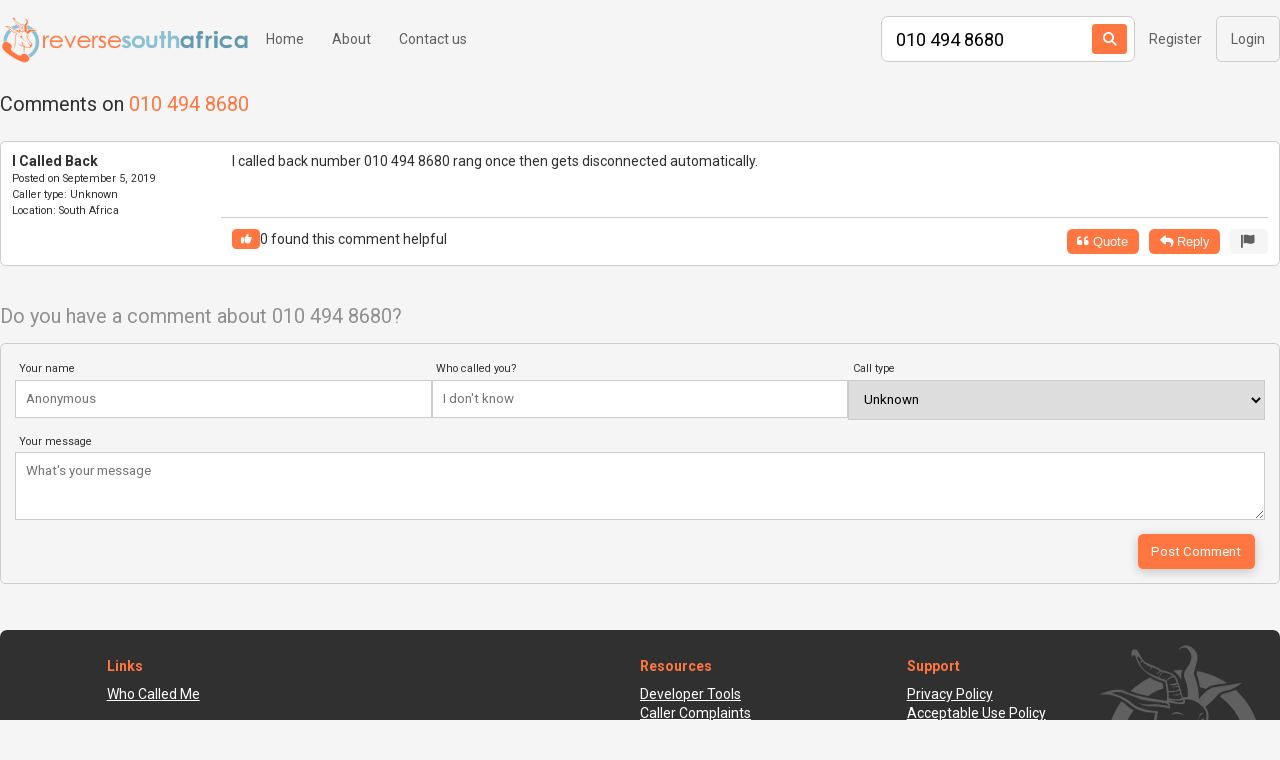

--- FILE ---
content_type: text/html; charset=UTF-8
request_url: https://www.reversesouthafrica.com/lookup/0104948680/
body_size: 4255
content:
<!DOCTYPE html>
<html lang="en" data-placeholder-focus="false">
<head>
<meta charset="utf-8" />
<title>0104948680 who called from 010 494 8680?</title>
<script async src="https://pagead2.googlesyndication.com/pagead/js/adsbygoogle.js?client=ca-pub-3868464957071471" crossorigin="anonymous" type="9905fd693996d3267f1fe461-text/javascript"></script>

<meta name="description" content="Free South Africa missed call identifcation. Below are the search results for phone number 010 494 8680 / 0104948680 including name and address. Find out who called you." />
<meta http-equiv="content-language" content="en-us" />
<meta property="og:image" content="/images/logo-za.png" />
<meta name="robots" content="noarchive" />
<meta name="viewport" content="width=device-width, initial-scale=1.0">
<meta name="format-detection" content="telephone=no" />

<!--[if lt IE 9]>
<script src="//ajax.googleapis.com/ajax/libs/jquery/1.8.3/jquery.min.js"></script>
<![endif]-->
<!--[if gte IE 9]><!-->
<script src="//ajax.googleapis.com/ajax/libs/jquery/2.0.3/jquery.min.js" type="9905fd693996d3267f1fe461-text/javascript"></script>
<!--<![endif]-->

<!--[if lte IE 9]>
<script src="/js/html5shiv.js"></script>
<![endif]-->

<!--[if IE]>
<script src="/js/placeholders.min.js"></script>
<![endif]-->




<script src="/js/common.js?1668845330" type="9905fd693996d3267f1fe461-text/javascript"></script>

<script async src="https://www.googletagmanager.com/gtag/js?id=G-H523C9LZ68" type="9905fd693996d3267f1fe461-text/javascript"></script>
<script type="9905fd693996d3267f1fe461-text/javascript">
  window.dataLayer = window.dataLayer || [];
  function gtag() { dataLayer.push(arguments); }
  gtag('js', new Date());

  gtag('config', 'G-H523C9LZ68');
</script>

<script type="9905fd693996d3267f1fe461-text/javascript">
var fbLoggedIn = 0;

function searchSubmit()
{
	if ($('#search').find('input[type=text]').val() == '')
	{
		return false;
	}
	return true;
};

function fbLogout() {
	FB.logout(function (response) {
			window.location = window.location + '?logout';
			});
}

var jsErrorHandler = function(reason, page, line)
{
	$.post('/reportError.php', { 'page' : page, 'line' : line, 'reason' : reason } );
	return true;
};

function complaintSubmit()
{
	var phone = $('#comment-form input[name$="phone"]').val();
	var name = $('#comment-form input[name$="name"]').val();
	var caller = $('#comment-form input[name$="caller"]').val();
	var msg = $('#comment-form textarea[name$="msg"]').val();
	var type = $('#comment-form select[name$="type"]').val();
	if (msg == '') {
		alert('A comment is required');
	} else {
		$.post('/reportComplaint.php', { 'name' : name, 'msg' : msg, 'type' : type, 'phone' : phone, 'caller': caller } );
		$('#comment-form').html('<h2>Thanks for your comment, there may be a delay before it appears on this page.</h2>');
	}
	return false;
}

/* window.onerror = jsErrorHandler; */

window.fbAsyncInit = function() {
	FB.init({
appId  : '393163567379420',
status : true, /* check login status */
cookie : true, /* enable cookies to allow the server to access the session */
xfbml  : true,  /* parse XFBML */
oauth : true
});
FB.Event.subscribe('auth.login', function(response)
		{
		fbLoggedIn = 1;
		if (typeof fbLoginCallback == 'function')
		{
		fbLoginCallback();
		}
		else
		{
		/*$('#submitbutton').click();*/
		}
		}
		);
FB.Event.subscribe('auth.logout', function(response)
		{
		window.location = '?logout';
		}
		);
};

</script>

<link rel="preconnect" href="https://fonts.googleapis.com">
<link rel="preconnect" href="https://fonts.gstatic.com" crossorigin>
<link href="https://fonts.googleapis.com/css2?family=Roboto:ital,wght@0,300;0,400;0,500;0,700;1,300;1,400;1,500;1,700&display=swap" rel="stylesheet">
<link rel="stylesheet" href="https://cdnjs.cloudflare.com/ajax/libs/font-awesome/6.2.0/css/fontawesome.min.css" integrity="sha512-RvQxwf+3zJuNwl4e0sZjQeX7kUa3o82bDETpgVCH2RiwYSZVDdFJ7N/woNigN/ldyOOoKw8584jM4plQdt8bhA==" crossorigin="anonymous" referrerpolicy="no-referrer" />
<link rel="stylesheet" href="https://cdnjs.cloudflare.com/ajax/libs/font-awesome/6.2.0/css/solid.min.css" integrity="sha512-uj2QCZdpo8PSbRGL/g5mXek6HM/APd7k/B5Hx/rkVFPNOxAQMXD+t+bG4Zv8OAdUpydZTU3UHmyjjiHv2Ww0PA==" crossorigin="anonymous" referrerpolicy="no-referrer" />

<link rel="stylesheet" type="text/css" href="/css/global.css?a=1715107605" />









</head>
<body class="lookup">

<a name="top"></a>
<div id="fb-root"></div>









<section id="nav" class="bg-grey">
	<div class="container">
		<div id="nav-desktop" class="py-1 grid justify-content-between">
			<nav id="main-nav" class="grid align-items-center">
				<a href="/" class="p-0"><img src="/images/logo-wide-za.png" class="logo"></a>
				
<a href="/">Home</a>
<a href="/about.php">About</a>
<a href="/contact.php">Contact us</a>

			</nav>
			<nav class="grid align-items-center">
				<form action="/search.php" method="post" class="search grid align-items-center b rounded-2 bg-white search-compact">
	<input type="text" class="col-12" name="search" value="010 494 8680" autocomplete="off" placeholder="">
		<button type="submit"><i class="fa-solid fa-search"></i></button>
</form>
								<a href="/register.php">Register</a>
				<a href="/login.php" class="btn b py-1 rounded-1">Login</a>
							</nav>
		</div>

		<div id="nav-mobile" class="grid justify-content-between align-items-end">
			<a href="/" class="p-0"><img src="/images/logo-wide-za.png" class="logo"></a>
			<div class="menu-toggle p-1 mr-2 text-center">
				<i class="menu-open fa-solid fa-ellipsis-vertical text-grey font-xl"></i>
				<i class="menu-close fa-solid fa-caret-right text-grey font-xl"></i>
				<nav class="bg-grey py-1 pl-1 mr-2 text-left rounded-1 shadow-2 grid column">
					
<a href="/">Home</a>
<a href="/about.php">About</a>
<a href="/contact.php">Contact us</a>

											<a href="/register.php">Register</a>
						<a href="/login.php">Login</a>
									</nav>
				<div class="menu-close nav-overlay"></div>
			</div>
		</div>
	</div>
</section>









<div>

	
			<section id="hero" class="bg-grey">
			<div class="container py-2 py-d-2">
								
									<div class="grid align-items-stretch align-items-end-d px-1 px-d-0">
						<div class="col-8 only-d">
							<p class="font-l">Comments on <span class="text-primary">010 494 8680</span></p>
						</div>
						<div class="search-group col-9 only-m">
							<form action="/search.php" method="post" class="search grid align-items-center b rounded-2 bg-white b-2">
	<input type="text" class="col-12" name="search" value="010 494 8680" autocomplete="off" placeholder="">
	<input type="submit" value="Search">	<button type="submit"><i class="fa-solid fa-search"></i></button>
</form>
						</div>
													
					</div>
												</div>
		</section>

		<section id="main">
			<div class="container">
				<div class="grid column-m p-1 pb-4 py-t-0 px-d-0">
					
					<div class="comments-table col-12">
													

							<h3 class="font-normal my-1 only-m">Comments on <span class="text-primary">010 494 8680</span></h3>

							<script type="9905fd693996d3267f1fe461-text/javascript">
var helpfulClicked = 0;
function helpfulClick(obj, current, id, search)
{
	if (helpfulClicked == 1)
		return;
	console.log(current + ',' + id + ',' + search);
	helpfulClicked = 1;
	current = parseInt(current);
	// obj.siblings('.rating').children('.count').html(current+1);
	$('.comment-rating-'+search+'-'+id).find('.comment-likes').html(current+1)
	$.post('/reportHelpful.php', { 'search' : search, 'id' : id }, function(){ console.log('marked'); } );
	obj.toggleClass('btn-dark-grey liked');
}
</script><div><div class="clear"></div></div><div class="comment-bit grid gap-0 wrap b p-1 rounded-1" cid="0"><div class="col-10 col-d-2"><p><strong>I Called Back</strong></p><span class="font-s"><span class="only-d-inline">Posted on</span><i class="fa-solid fa-clock only-m-inline"></i> September  5, 2019</span><time datetime="2019-09-05T03:41:06+02:00"></time><br class="only-d"><span class="font-s" title="Caller type"><span class="only-d-inline">Caller type:</span><i class="fa-solid fa-phone ml-1 only-m-inline"></i> Unknown</span><br class="only-d"><span class="font-s" title="Posted from near"><span class="only-d-inline">Location:</span><i class="fa-solid fa-location-dot ml-1 only-m-inline"></i> South Africa</span></div><div class="comment-body col-12 col-d-10"><div class="ml-d-1 mb-2">I called back number 010 494 8680 rang once then gets disconnected automatically.</div></div><div class="col-3 col-d-4 offset-d-2 pt-1 bt comment-rating-0104948680-0"><div class="only-d"><div class="comment-is-helpful ml-d-1 grid align-items-center"><button class="btn btn-s font-s rounded-1" onclick="if (!window.__cfRLUnblockHandlers) return false; helpfulClick($(this), '0', '0', '0104948680');" title="0 people found this comment helpful" data-cf-modified-9905fd693996d3267f1fe461-=""><i class="fa-solid fa-thumbs-up"></i></button><span><span class="comment-likes">0</span> found this comment helpful</span></div></div><div class="only-m"><button class="btn btn-s rounded-1" onclick="if (!window.__cfRLUnblockHandlers) return false; helpfulClick($(this), '0', '0', '0104948680');" data-cf-modified-9905fd693996d3267f1fe461-=""><i class="fa-solid fa-thumbs-up"></i></button> <span class="comment-likes">0</span></div></div><div class="col-9 col-d-6 text-right pt-1 bt"><button class="btn btn-s mr-1 rounded-1 show-comment-form"><i class="fa-solid fa-quote-left"></i> Quote</button><button class="btn btn-s mr-1 rounded-1 show-comment-form"><i class="fa-solid fa-reply"></i> Reply</button><button class="btn btn-s btn-grey rounded-1" onclick="if (!window.__cfRLUnblockHandlers) return false; document.location = '/comment-removal/?comment=26678&phone=0104948680';" title="Report this post" data-cf-modified-9905fd693996d3267f1fe461-=""><i class="fa-solid fa-flag"></i><span class="only-d-inline">&nbsp;</span></button></div></div>
						
						<div class="grid">
							<div class="col-12">
								<section id="comment-form-wrap" class="mt-4">
	<p class="font-l text-grey mb-1">Do you have a comment about 010 494 8680?</p>
	
	<form onsubmit="if (!window.__cfRLUnblockHandlers) return false; return complaintSubmit();" id="comment-form" class="bg-grey b p-2 rounded-1" data-cf-modified-9905fd693996d3267f1fe461-="">
		<input type="hidden" name="phone" value="0104948680" />
		<p class="text-grey mb-1 only-float">Do you have a comment about 010 494 8680?</p>

		<div class="grid">
			<div class="input-group col-12 col-d-4 mb-1">
				<label>Your name</label>
				<input type="text" name="name" autocomplete="off"  placeholder="Anonymous">
			</div>

			<div class="input-group col-12 col-d-4 mb-1">
				<label>Who called you?</label>
				<input type="text" name="caller" autocomplete="off" placeholder="I don't know">
			</div>

			<div class="input-group col-12 col-d-4 mb-1">
				<label>Call type</label>
				<select name="type">
					<option>Unknown</option><option>Telemarketer</option><option>Call centre</option><option>Silent call</option><option>Nuisance call</option><option>Unsolicited call</option><option>Financial services</option><option>Debt collector</option><option>Non-profit Organization</option><option>Political call</option><option>Scam call</option><option>Prank call</option><option>Fax machine</option><option>SMS</option><option>Survey</option><option>Company</option><option>Service</option><option>Other</option><option>Robocall</option>
				</select>
			</div>
		</div>

		<div class="input-group mb-1">
			<label>Your message</label>
			<textarea name="msg" placeholder="What's your message" rows="3"></textarea>
		</div>

		<div class="text-right">
			<input type="submit" value="Post Comment" class="btn rounded-1 shadow-1 mr-1">
			<input type="button" value="Cancel" class="btn btn-grey rounded-1 shadow-1 only-float hide-comment-form">		</div>
	</form>
</section>

							</div>
						</div>
					</div>
				</div>
			</div>
		</section>

		
	
	
</div>



<section id="footer">
	<div class="container p-2 px-d-0 py-d-4 bg-black text-white" style="background-image:url(/images//logo-square-grey-za.png);">
		<div class="grid">
			<div class="grid col-d-10 offset-d-1">
				<div class="col-12 col-d-6 mb-2 mb-d-0">
					<strong class="text-primary show mb-1">Links</strong>
					<div class="split">
						<a href="/">Who Called Me</a>
											</div>
				</div>
				<div class="col-12 col-d-3 mb-2 mb-d-0">
					<strong class="text-primary show mb-1">Resources</strong>
					<a href="/developer/">Developer Tools</a>
											<a href="/complaints/">Caller Complaints</a>
																<a href="/about.php">About us</a>
					
				</div>
				<div class="col-12 col-d-3 mb-2 mb-d-0">
					<strong class="text-primary show mb-1">Support</strong>
					<a href="/privacy.php">Privacy Policy</a>
					<a href="/acceptableuse.php">Acceptable Use Policy</a>
					<a href="/contact.php">Contact us</a>
				</div>
			</div>
		</div>

		<div class="text-center mt-4">
			<p>&copy; 2026 Reverse South Africa</p>
			<p>We assume no responsibility for the accuracy, integrity, quality, completeness, usefulness or value of anything on this site.</p>
		</div>
	</div>
</section>



<a href="#top" id="scroll-top" class="btn grid align-items-center justify-content-center font-l hide"><i class="fa-solid fa-chevron-up"></i></a>

<script src="/cdn-cgi/scripts/7d0fa10a/cloudflare-static/rocket-loader.min.js" data-cf-settings="9905fd693996d3267f1fe461-|49" defer></script><script defer src="https://static.cloudflareinsights.com/beacon.min.js/vcd15cbe7772f49c399c6a5babf22c1241717689176015" integrity="sha512-ZpsOmlRQV6y907TI0dKBHq9Md29nnaEIPlkf84rnaERnq6zvWvPUqr2ft8M1aS28oN72PdrCzSjY4U6VaAw1EQ==" data-cf-beacon='{"version":"2024.11.0","token":"1950cdde544a434e947aafff2211c9fc","r":1,"server_timing":{"name":{"cfCacheStatus":true,"cfEdge":true,"cfExtPri":true,"cfL4":true,"cfOrigin":true,"cfSpeedBrain":true},"location_startswith":null}}' crossorigin="anonymous"></script>
</body>
</html>


--- FILE ---
content_type: text/html; charset=utf-8
request_url: https://www.google.com/recaptcha/api2/aframe
body_size: 266
content:
<!DOCTYPE HTML><html><head><meta http-equiv="content-type" content="text/html; charset=UTF-8"></head><body><script nonce="rONw94F_4nz-oDwOdPbbbg">/** Anti-fraud and anti-abuse applications only. See google.com/recaptcha */ try{var clients={'sodar':'https://pagead2.googlesyndication.com/pagead/sodar?'};window.addEventListener("message",function(a){try{if(a.source===window.parent){var b=JSON.parse(a.data);var c=clients[b['id']];if(c){var d=document.createElement('img');d.src=c+b['params']+'&rc='+(localStorage.getItem("rc::a")?sessionStorage.getItem("rc::b"):"");window.document.body.appendChild(d);sessionStorage.setItem("rc::e",parseInt(sessionStorage.getItem("rc::e")||0)+1);localStorage.setItem("rc::h",'1769034597952');}}}catch(b){}});window.parent.postMessage("_grecaptcha_ready", "*");}catch(b){}</script></body></html>